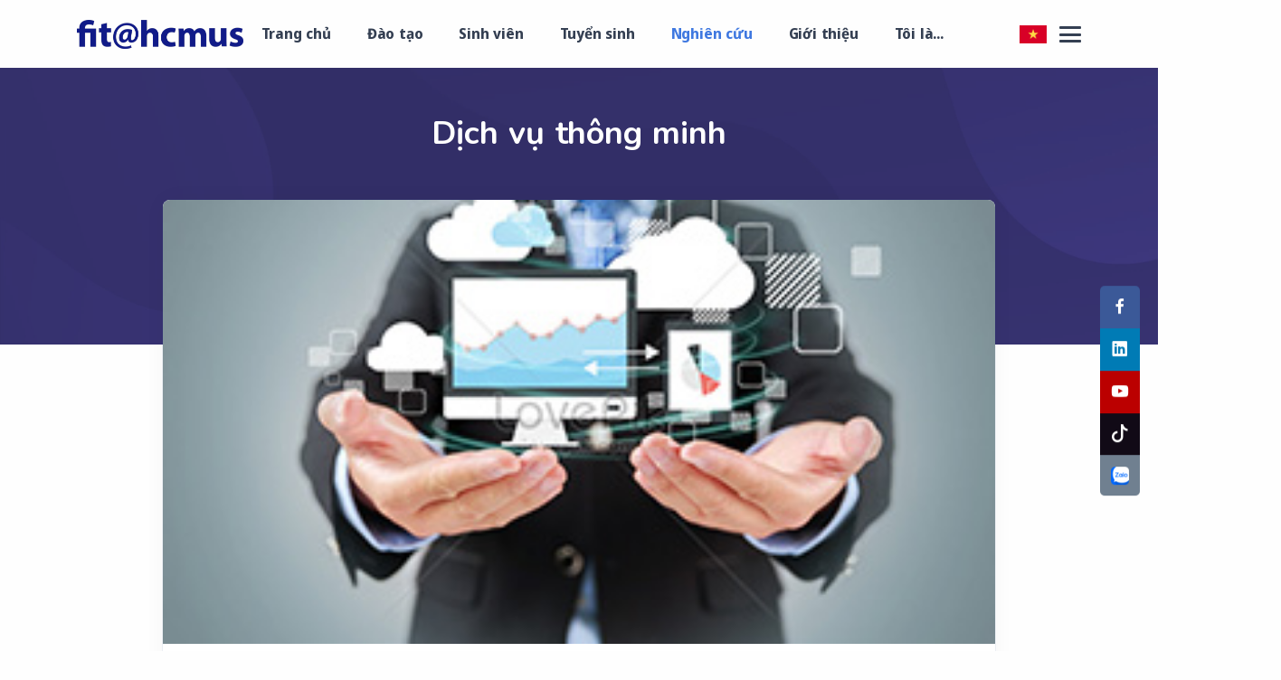

--- FILE ---
content_type: text/html; charset=utf-8
request_url: https://www.fit.hcmus.edu.vn/nghien-cuu/g/dich-vu-thong-minh
body_size: 11429
content:
<!DOCTYPE html>
<html >
<!--begin::Head-->
<head>
    <title>D&#x1ECB;ch v&#x1EE5; th&#xF4;ng minh - Khoa C&#xF4;ng Ngh&#x1EC7; Th&#xF4;ng Tin - Tr&#x1B0;&#x1EDD;ng &#x110;H KHTN, &#x110;HQG-HCM</title>
    <meta charset="utf-8" />
    <meta name="description" content="Khoa CNTN, Truong DH KHTN, DHQG-HCM" />
    <meta name="keywords" content="Khoa CNTT, Truong DH KHTN" />
    <meta name="viewport" content="width=device-width, initial-scale=1" />
    <meta property="og:locale" content="vi_VN" />
    <meta property="og:locale:alternate" content="en_US" />
    <meta property="og:type" content="article" />
    <meta property="og:title" content="Khoa C&#xF4;ng Ngh&#x1EC7; Th&#xF4;ng Tin - Tr&#x1B0;&#x1EDD;ng &#x110;H KHTN, &#x110;HQG-HCM" />
    <meta property="og:image" content="https://www.fit.hcmus.edu.vn/media/photos/fit-logo-truong.jpg" />
    <meta property="og:image:width" content="1200" />
    <meta property="og:image:heitht" content="800" />
    <link rel="shortcut icon" href="/favicon.png" />

    <!--begin::Fonts-->
        <link rel="stylesheet" href="https://fonts.googleapis.com/css?family=Inter:300,400,500,600,700" />
        <link rel="stylesheet" href="https://fonts.googleapis.com/css2?family=Lato:wght@300;400;700;900&amp;display=swap" />
        <link rel="stylesheet" href="https://fonts.googleapis.com/css2?family=Poppins:wght@300;400;500;600;700&amp;display=swap" />
        <link rel="stylesheet" href="https://fonts.googleapis.com/css2?family=Lora:ital,wght@1,400;1,500;1,600;1,700&amp;display=swap" />
    <!--end::Fonts-->

    <link rel="stylesheet" type="text/css" href="/assets/css/plugins.css" />
    <link rel="stylesheet" type="text/css" href="/assets/css/style.css" />
    <link rel="stylesheet" type="text/css" href="/lib/jquery-confirm/3.3.4/jquery-confirm.min.css" />
    <link rel="stylesheet" type="text/css" href="/css/site.css?v=8J2-Qu5ac9OOkqI70UYHJNdgjYjJL8Wn-PcRcTETCDI" />
    <link rel="stylesheet" type="text/css" href="/css/iconbar.css?v=joDUoaU1puNQM5k43tgQq3q8DuTA7GoMMtU7lnjBdk0" />
    <link rel="stylesheet" href="https://cdn.jsdelivr.net/npm/bootstrap-icons@1.10.5/font/bootstrap-icons.css">
    <link rel="stylesheet" href="https://cdn.jsdelivr.net/npm/select2@4.0.13/dist/css/select2.min.css" />
    <link rel="stylesheet" href="https://cdn.jsdelivr.net/npm/select2-bootstrap-5-theme@1.3.0/dist/select2-bootstrap-5-theme.min.css" />

    <!-- Google tag (gtag.js) -->
    <script async src="https://www.googletagmanager.com/gtag/js?id=G-V1TN16GB6T"></script>
    <script>
        window.dataLayer = window.dataLayer || [];
        function gtag() { dataLayer.push(arguments); }
        gtag('js', new Date());

        gtag('config', 'G-V1TN16GB6T');
    </script>

    
    


</head>
<!--end::Head-->
<!--begin::Body-->
<body id=sb_app_body>

    
<div class="content-wrapper">
    


<header class="wrapper bg-light">
    
<input type="hidden" id="hdnRootPath" value="/" />
<input type="hidden" id="hdnRouteUrl" value="/nghien-cuu%2Fg%2Fdich-vu-thong-minh" />

<nav class="navbar navbar-expand-lg center-nav caret-none navbar-light">
    <div class="container flex-lg-row flex-nowrap align-items-center">
        <div class="navbar-brand w-100">
            <a href="/">
                <img class="logo-dark" src="/assets/img/logos/fit-logo.png" alt="fit@hcmus" />
                <img class="logo-light" src="/assets/img/logos/fit-logo-white.png" alt="fit@hcmus" />
            </a>
        </div>
        <div class="navbar-collapse offcanvas offcanvas-nav offcanvas-start">
            <div class="offcanvas-header d-lg-none">
                <h3 class="text-logo text-white fs-30 mb-0">fit@hcmus</h3>
                <button type="button" class="btn-close btn-close-white" data-bs-dismiss="offcanvas" aria-label="Close"></button>
            </div>
            <div class="offcanvas-body ms-lg-auto d-flex flex-column h-100">
                <ul class="navbar-nav">
                        
<li class="nav-item dropdown">
        <a href="/" class="nav-link">Trang ch&#x1EE7;</a>
</li>

                        
<li class="nav-item dropdown">
      <a href="/dao-tao" class="nav-link" data-bs-toggle="dropdown">&#x110;&#xE0;o t&#x1EA1;o</a>
    <span class="a-dropdown-toggle d-sm-none" data-bs-toggle="dropdown"><i class="uil uil-angle-down"></i></span>
    <ul class="dropdown-menu">
        
<li class="dropdown dropdown-submenu dropend">
        <a href="/dai-hoc" class="dropdown-item">&#x110;&#x1EA1;i h&#x1ECD;c</a>
    <span class="a-dropdown-toggle d-sm-none" data-bs-toggle="dropdown"><i class="uil uil-angle-down"></i></span>
    <ul class="dropdown-menu">
        
<li class="nav-item">
        <a href="/dai-hoc/chuong-trinh-chuan" class="dropdown-item">Ch&#x1B0;&#x1A1;ng tr&#xEC;nh chu&#x1EA9;n</a>
</li>

        
<li class="nav-item">
        <a href="/dai-hoc/thong-tin-mon-hoc" class="dropdown-item">
          <i class="uil uil-arrow-right" style="color:"></i> Th&#xF4;ng tin m&#xF4;n h&#x1ECD;c
        </a>
</li>

        
<li class="nav-item">
        <a href="/dai-hoc/cu-nhan-tai-nang" class="dropdown-item">
          <i class="uil uil-arrow-right" style="color:"></i> C&#x1EED; nh&#xE2;n t&#xE0;i n&#x103;ng
        </a>
</li>

        
<li class="nav-item">
        <a href="/dai-hoc/tri-tue-nhan-tao" class="dropdown-item">
          <i class="uil uil-arrow-right" style="color:"></i> Tr&#xED; tu&#x1EC7; nh&#xE2;n t&#x1EA1;o
        </a>
</li>

        
<li class="nav-item">
        <a href="/dai-hoc/chuoi-mon-hoc" class="dropdown-item">
          <i class="uil uil-arrow-right" style="color:"></i> Chu&#x1ED7;i m&#xF4;n h&#x1ECD;c
        </a>
</li>

        
<li class="nav-item">
        <a href="/dai-hoc/chuong-trinh-tien-tien" class="dropdown-item">Ch&#x1B0;&#x1A1;ng tr&#xEC;nh ti&#xEA;n ti&#x1EBF;n</a>
</li>

        
<li class="nav-item">
        <a href="/dai-hoc/chat-luong-cao" class="dropdown-item">Ch&#x1EA5;t l&#x1B0;&#x1EE3;ng cao</a>
</li>

    </ul>
</li>

        
<li class="dropdown dropdown-submenu dropend">
      <a href="/sdh" class="dropdown-item" data-bs-toggle="dropdown">Sau &#x111;&#x1EA1;i h&#x1ECD;c</a>
    <span class="a-dropdown-toggle d-sm-none" data-bs-toggle="dropdown"><i class="uil uil-angle-down"></i></span>
    <ul class="dropdown-menu">
        
<li class="nav-item">
        <a href="/sau-dai-hoc" class="dropdown-item">Gi&#x1EDB;i thi&#x1EC7;u chung</a>
</li>

        
<li class="nav-item">
      <a href="/sau-dai-hoc/dao-tao" class="dropdown-item" data-bs-toggle="dropdown">Ch&#x1B0;&#x1A1;ng tr&#xEC;nh &#x111;&#xE0;o t&#x1EA1;o</a>
</li>

        
<li class="nav-item">
        <a href="/sau-dai-hoc/khoa-hoc-may-tinh" class="dropdown-item">
          <i class="uil uil-arrow-right" style="color:"></i> Khoa h&#x1ECD;c m&#xE1;y t&#xED;nh
        </a>
</li>

        
<li class="nav-item">
        <a href="/sau-dai-hoc/he-thong-thong-tin" class="dropdown-item">
          <i class="uil uil-arrow-right" style="color:"></i> H&#x1EC7; th&#x1ED1;ng th&#xF4;ng tin
        </a>
</li>

        
<li class="nav-item">
        <a href="/sau-dai-hoc/tri-tue-nhan-tao" class="dropdown-item">
          <i class="uil uil-arrow-right" style="color:"></i> Tr&#xED; tu&#x1EC7; nh&#xE2;n t&#x1EA1;o
        </a>
</li>

        
<li class="nav-item">
        <a href="/sau-dai-hoc/giang-vien" class="dropdown-item">&#x110;&#x1ED9;i ng&#x169; gi&#x1EA3;ng vi&#xEA;n</a>
</li>

        
<li class="nav-item">
        <a href="/sau-dai-hoc/thong-tin-mon-hoc" class="dropdown-item">Th&#xF4;ng tin m&#xF4;n h&#x1ECD;c</a>
</li>

        
<li class="nav-item">
      <a href="/sau-dai-hoc/thong-bao" class="dropdown-item" data-bs-toggle="dropdown">Th&#xF4;ng tin - Th&#xF4;ng b&#xE1;o</a>
</li>

        
<li class="nav-item">
        <a href="/sau-dai-hoc/thong-bao-chung" class="dropdown-item">
          <i class="uil uil-arrow-right" style="color:"></i> Th&#xF4;ng b&#xE1;o chung
        </a>
</li>

        
<li class="nav-item">
        <a href="/sau-dai-hoc/thong-tin-tuyen-sinh" class="dropdown-item">
          <i class="uil uil-arrow-right" style="color:"></i> Th&#xF4;ng tin tuy&#x1EC3;n sinh
        </a>
</li>

        
<li class="nav-item">
        <a href="/sau-dai-hoc/tin-tuc-su-kien" class="dropdown-item">
          <i class="uil uil-arrow-right" style="color:"></i> Tin t&#x1EE9;c - s&#x1EF1; ki&#x1EC7;n
        </a>
</li>

    </ul>
</li>

        
<li class="nav-item">
        <a href="/dao-tao/lien-thong-mon-hoc" class="dropdown-item">Li&#xEA;n th&#xF4;ng m&#xF4;n h&#x1ECD;c</a>
</li>

    </ul>
</li>

                        
<li class="nav-item dropdown">
      <a href="/sinh-vien" class="nav-link" data-bs-toggle="dropdown">Sinh vi&#xEA;n</a>
    <span class="a-dropdown-toggle d-sm-none" data-bs-toggle="dropdown"><i class="uil uil-angle-down"></i></span>
    <ul class="dropdown-menu">
        
<li class="nav-item">
        <a href="/sinh-vien/hoat-dong" class="dropdown-item">Ho&#x1EA1;t &#x111;&#x1ED9;ng sinh vi&#xEA;n</a>
</li>

        
<li class="nav-item">
        <a href="/sinh-vien/thanh-tich-sinh-vien" class="dropdown-item">Th&#xE0;nh t&#xED;ch sinh vi&#xEA;n</a>
</li>

        
<li class="nav-item">
        <a href="/sinh-vien/bang-vang-thanh-tich" class="dropdown-item">B&#x1EA3;ng v&#xE0;ng th&#xE0;nh t&#xED;ch</a>
</li>

        
<li class="nav-item">
        <a href="/sinh-vien/thong-tin-hoc-bong" class="dropdown-item">Th&#xF4;ng tin h&#x1ECD;c b&#x1ED5;ng</a>
</li>

    </ul>
</li>

                        
<li class="nav-item dropdown">
        <a href="/tuyen-sinh" class="nav-link">Tuy&#x1EC3;n sinh</a>
    <span class="a-dropdown-toggle d-sm-none" data-bs-toggle="dropdown"><i class="uil uil-angle-down"></i></span>
    <ul class="dropdown-menu">
        
<li class="nav-item">
        <a href="/tuyen-sinh/hoc-bong" class="dropdown-item">Th&#xF4;ng tin h&#x1ECD;c b&#x1ED5;ng</a>
</li>

        
<li class="nav-item">
        <a href="/tuyen-sinh/thong-bao" class="dropdown-item">Th&#xF4;ng b&#xE1;o tuy&#x1EC3;n sinh</a>
</li>

    </ul>
</li>

                        
<li class="nav-item dropdown">
      <a href="/nghien-cuu" class="nav-link active" data-bs-toggle="dropdown">Nghi&#xEA;n c&#x1EE9;u</a>
    <span class="a-dropdown-toggle d-sm-none" data-bs-toggle="dropdown"><i class="uil uil-angle-down"></i></span>
    <ul class="dropdown-menu">
        
<li class="nav-item">
        <a href="/nghien-cuu/tong-quan" class="dropdown-item">T&#x1ED5;ng quan</a>
</li>

        
<li class="dropdown dropdown-submenu dropend">
        <a href="/nghien-cuu/nhom-nghien-cuu" class="dropdown-item">Nh&#xF3;m nghi&#xEA;n c&#x1EE9;u</a>
    <span class="a-dropdown-toggle d-sm-none" data-bs-toggle="dropdown"><i class="uil uil-angle-down"></i></span>
    <ul class="dropdown-menu">
        
<li class="nav-item">
        <a href="/nghien-cuu/g/tri-tue-nhan-tao-va-khoa-hoc-du-lieu" class="dropdown-item">Tr&#xED; tu&#x1EC7; nh&#xE2;n t&#x1EA1;o &amp; Khoa h&#x1ECD;c d&#x1EEF; li&#x1EC7;u</a>
</li>

        
<li class="nav-item">
        <a href="/nghien-cuu/g/moi-truong-thong-minh-va-da-phuong-tien" class="dropdown-item">M&#xF4;i tr&#x1B0;&#x1EDD;ng th&#xF4;ng minh v&#xE0; &#x111;a ph&#x1B0;&#x1A1;ng ti&#x1EC7;n</a>
</li>

        
<li class="nav-item">
        <a href="/nghien-cuu/g/he-thong-tich-hop-va-thong-minh" class="dropdown-item">H&#x1EC7; th&#x1ED1;ng t&#xED;ch h&#x1EE3;p v&#xE0; th&#xF4;ng minh (INIS Group)</a>
</li>

        
<li class="nav-item">
        <a href="/nghien-cuu/g/xu-ly-ngon-ngu-tu-nhien" class="dropdown-item">X&#x1EED; l&#xFD; Ng&#xF4;n ng&#x1EEF; T&#x1EF1; nhi&#xEA;n</a>
</li>

        
<li class="nav-item">
        <a href="/nghien-cuu/g/xu-ly-tieng-noi" class="dropdown-item">X&#x1EED; l&#xFD; ti&#x1EBF;ng n&#xF3;i</a>
</li>

        
<li class="nav-item">
        <a href="/nghien-cuu/g/xu-ly-am-thanh" class="dropdown-item">X&#x1EED; l&#xFD; t&#xED;n hi&#x1EC7;u &#xE2;m thanh</a>
</li>

        
<li class="nav-item">
        <a href="/nghien-cuu/g/tim-kiem-thong-tin-va-khai-thac-van-ban" class="dropdown-item">T&#xEC;m ki&#x1EBF;m th&#xF4;ng tin v&#xE0; Khai th&#xE1;c v&#x103;n b&#x1EA3;n</a>
</li>

        
<li class="nav-item">
        <a href="/nghien-cuu/g/sinh-trac-hoc" class="dropdown-item">Sinh tr&#x1EAF;c h&#x1ECD;c</a>
</li>

        
<li class="nav-item">
        <a href="/nghien-cuu/g/khoa-hoc-du-lieu-thi-giac" class="dropdown-item">Khoa h&#x1ECD;c d&#x1EEF; li&#x1EC7;u th&#x1ECB; gi&#xE1;c</a>
</li>

        
<li class="nav-item">
        <a href="/nghien-cuu/g/mat-ma-phi-tap-trung" class="dropdown-item">M&#x1EAD;t m&#xE3; phi t&#x1EAD;p trung</a>
</li>

        
<li class="nav-item">
        <a href="/nghien-cuu/g/cong-nghe-phan-mem" class="dropdown-item">C&#xF4;ng ngh&#x1EC7; ph&#x1EA7;n m&#x1EC1;m</a>
</li>

        
<li class="nav-item">
        <a href="/nghien-cuu/g/dich-vu-thong-minh" class="dropdown-item">D&#x1ECB;ch v&#x1EE5; th&#xF4;ng minh</a>
</li>

        
<li class="nav-item">
        <a href="/nghien-cuu/g/tich-hop-da-phuong-tien" class="dropdown-item">T&#xED;ch H&#x1EE3;p &#x110;a Ph&#x1B0;&#x1A1;ng Ti&#x1EC7;n</a>
</li>

        
<li class="nav-item">
        <a href="/nghien-cuu/g/hoc-may-da-phuong-thuc" class="dropdown-item">H&#x1ECD;c m&#xE1;y &#x110;a ph&#x1B0;&#x1A1;ng th&#x1EE9;c</a>
</li>

        
<li class="nav-item">
        <a href="/nghien-cuu/g/tuong-tac-nguoi-may" class="dropdown-item">T&#x1B0;&#x1A1;ng t&#xE1;c ng&#x1B0;&#x1EDD;i-m&#xE1;y v&#xE0; Thi&#x1EBF;t k&#x1EBF; tr&#x1EA3;i nghi&#x1EC7;m ng&#x1B0;&#x1EDD;i d&#xF9;ng</a>
</li>

    </ul>
</li>

        
<li class="nav-item">
        <a href="/nghien-cuu/cong-trinh-khoa-hoc" class="dropdown-item">C&#xF4;ng tr&#xEC;nh NCKH</a>
</li>

        
<li class="nav-item">
        <a href="/nghien-cuu/cong-bo-khoa-hoc" class="dropdown-item">C&#xF4;ng b&#x1ED1; khoa h&#x1ECD;c</a>
</li>

        
<li class="nav-item">
        <a href="/nghien-cuu/hoi-nghi" class="dropdown-item">H&#x1ED9;i ngh&#x1ECB; khoa h&#x1ECD;c</a>
</li>

        
<li class="nav-item">
        <a href="/nghien-cuu/sinh-vien-nghien-cuu-khoa-hoc" class="dropdown-item">Sinh vi&#xEA;n NCKH</a>
</li>

        
<li class="nav-item">
        <a href="/nghien-cuu/clb-nckh" class="dropdown-item">C&#xE2;u l&#x1EA1;c b&#x1ED9; NCKH</a>
</li>

    </ul>
</li>

                        
<li class="nav-item dropdown">
      <a href="/gioi-thieu" class="nav-link" data-bs-toggle="dropdown">Gi&#x1EDB;i thi&#x1EC7;u</a>
    <span class="a-dropdown-toggle d-sm-none" data-bs-toggle="dropdown"><i class="uil uil-angle-down"></i></span>
    <ul class="dropdown-menu">
        
<li class="nav-item">
        <a href="/gioi-thieu-chung" class="dropdown-item">Gi&#x1EDB;i thi&#x1EC7;u chung</a>
</li>

        
<li class="nav-item">
        <a href="/gioi-thieu/bcn-khoa" class="dropdown-item">L&#xE3;nh &#x111;&#x1EA1;o Khoa</a>
</li>

        
<li class="nav-item">
        <a href="/gioi-thieu/thong-tin-doi-ngu" class="dropdown-item">Th&#xF4;ng tin &#x111;&#x1ED9;i ng&#x169;</a>
</li>

        
<li class="nav-item">
        <a href="/gioi-thieu/co-so-vat-chat" class="dropdown-item">C&#x1A1; s&#x1EDF; v&#x1EAD;t ch&#x1EA5;t</a>
</li>

        
<li class="nav-item">
        <a href="/gioi-thieu/hop-tac-doanh-nghiep" class="dropdown-item">H&#x1EE3;p t&#xE1;c doanh nghi&#x1EC7;p</a>
</li>

        
<li class="nav-item">
        <a href="/gioi-thieu/bo-phan-ho-tro" class="dropdown-item">C&#xE1;c b&#x1ED9; ph&#x1EAD;n h&#x1ED7; tr&#x1EE3;</a>
</li>

        
<li class="nav-item">
        <a href="https://link.hcmus.edu.vn/fit-services" class="dropdown-item">C&#xE1;c d&#x1ECB;ch v&#x1EE5; k&#x1EF9; thu&#x1EAD;t</a>
</li>

    </ul>
</li>

                        
<li class="nav-item dropdown">
      <a href="/toi-la" class="nav-link" data-bs-toggle="dropdown">T&#xF4;i l&#xE0;...</a>
    <span class="a-dropdown-toggle d-sm-none" data-bs-toggle="dropdown"><i class="uil uil-angle-down"></i></span>
    <ul class="dropdown-menu">
        
<li class="nav-item">
        <a href="https://www.fit.hcmus.edu.vn/vn/sms" class="dropdown-item">Sinh vi&#xEA;n</a>
</li>

        
<li class="nav-item">
        <a href="/tuyen-sinh" class="dropdown-item">H&#x1ECD;c sinh</a>
</li>

        
<li class="nav-item">
        <a href="https://www.fit.hcmus.edu.vn/vn/tms" class="dropdown-item">Gi&#x1EA3;ng vi&#xEA;n</a>
</li>

        
<li class="nav-item">
        <a href="https://www.fit.hcmus.edu.vn/vn/partners" class="dropdown-item">Doanh nghi&#x1EC7;p</a>
</li>

        
<li class="dropdown dropdown-submenu dropend">
      <a href="/cuu-sinh-vien" class="dropdown-item" data-bs-toggle="dropdown">C&#x1EF1;u sinh vi&#xEA;n</a>
    <span class="a-dropdown-toggle d-sm-none" data-bs-toggle="dropdown"><i class="uil uil-angle-down"></i></span>
    <ul class="dropdown-menu">
        
<li class="nav-item">
        <a href="/cuu-sinh-vien/tin-tuc" class="dropdown-item">Tin t&#x1EE9;c</a>
</li>

        
<li class="nav-item">
        <a href="/cuu-sinh-vien/quy-hoc-bong" class="dropdown-item">Qu&#x1EF9; h&#x1ECD;c b&#x1ED5;ng</a>
</li>

        
<li class="nav-item">
        <a href="/cuu-sinh-vien/quy-hoc-bong/manh-thuong-quan" class="dropdown-item">
          <i class="uil uil-arrow-right" style="color:"></i> M&#x1EA1;nh th&#x1B0;&#x1EDD;ng qu&#xE2;n
        </a>
</li>

        
<li class="nav-item">
        <a href="/cuu-sinh-vien/quy-hoc-bong/lich-su-hoat-dong" class="dropdown-item">
          <i class="uil uil-arrow-right" style="color:"></i> L&#x1ECB;ch s&#x1EED; ho&#x1EA1;t &#x111;&#x1ED9;ng
        </a>
</li>

        
<li class="nav-item">
        <a href="/cuu-sinh-vien/hinh-anh-hoat-dong" class="dropdown-item">H&#xEC;nh &#x1EA3;nh ho&#x1EA1;t &#x111;&#x1ED9;ng</a>
</li>

    </ul>
</li>

    </ul>
</li>

                </ul>
                <div class="offcanvas-footer d-lg-none">
                    <div>
                        <div class="widget mb-4">
    <h4 class="widget-title text-white mb-3">Xem th&#xEA;m</h4>
    <ul class="list-unstyled">
        <li><a href="/tin-tuc" class="nav-link">Tin t&#x1EE9;c</a></li>
        <li><a href="/su-kien" class="nav-link">S&#x1EF1; ki&#x1EC7;n</a></li>
        <li><a href="/lien-he" class="nav-link">Li&#xEA;n h&#x1EC7;</a></li>
        <li><a href="https://www.fit.hcmus.edu.vn/vn" class="nav-link">V&#x1EC1; site c&#x169;</a></li>
    </ul>
</div>

                        <div class="widget mb-4">
    <h4 class="widget-title text-white mb-3">Th&#xF4;ng tin li&#xEA;n h&#x1EC7;</h4>
    <p class="mb-0">
        <strong>V&#x103;n ph&#xF2;ng Khoa CNTT:</strong>
        <address>Ph&#xF2;ng I53, T&#xF2;a nh&#xE0; I, 227 &#x111;&#x1B0;&#x1EDD;ng Nguy&#x1EC5;n V&#x103;n C&#x1EEB;, Ph&#x1B0;&#x1EDD;ng Ch&#x1EE3; Qu&#xE1;n, Th&#xE0;nh ph&#x1ED1; H&#x1ED3; Ch&#xED; Minh</address>
        <address>Ph&#xF2;ng 8.2, Nh&#xE0; &#x111;i&#x1EC1;u h&#xE0;nh, Khu &#x111;&#xF4; th&#x1ECB; &#x110;&#x1EA1;i h&#x1ECD;c Qu&#x1ED1;c gia, Ph&#x1B0;&#x1EDD;ng &#x110;&#xF4;ng H&#xF2;a, Th&#xE0;nh ph&#x1ED1; H&#x1ED3; Ch&#xED; Minh</address>
    </p>
    <p class="mb-0">Email: <a href="mailto:info@fit.hcmus.edu.vn">info@fit.hcmus.edu.vn</a></p>
    <p class="mb-0">S&#x110;T: (028) 6288 4499 (EXT: 4000)</p>
    <p class="mb-0">Tuy&#x1EC3;n sinh: 093 773 4004</p>
    <p class="mb-0">
        T&#x1B0; v&#x1EA5;n tuy&#x1EC3;n sinh:<br />
        <a href="https://www.facebook.com/fit.tuvantuyensinh" target="_blank" style="color: skyblue;">https://www.facebook.com/fit.tuvantuyensinh</a>
    </p>
</div>
                        <div class="widget mb-4">
    <h4 class="widget-title text-white mb-3">Follow Us</h4>
    <nav class="nav social social-white">
        <a href="https://www.facebook.com/fit.hcmus" target="_blank" rel="noreferrer">
            <i class="uil uil-facebook-f"></i>
        </a>
        <a href="https://www.linkedin.com/company/89619449" class="d-mobi-none" target="_blank">
            <i class="uil uil-linkedin"></i>
        </a>
        <a href="https://www.youtube.com/c/FITHCMUSOfficial" target="_blank" rel="noreferrer">
            <i class="uil uil-youtube"></i>
        </a>
        <a href="https://www.tiktok.com/@fit.hcmus" class="d-mobi-none" target="_blank">
            <i class="bi bi-tiktok"></i>
        </a>
        <a href="https://zalo.me/3302155786772370360" class="d-mobi-none" target="_blank">
            <img src="/assets/img/logos/zalo.png" style="width: 24px;" />
        </a>
    </nav>
</div>
                    </div>
                </div>
            </div>
        </div>
        <div class="navbar-other w-100 d-flex ms-auto">
            <ul class="navbar-nav flex-row align-items-center ms-auto">
                <li class="nav-item">
                    <div class="dropdown">
    <button name="btnLanguages" class="btn btn-link border-0 p-0" type="button" data-bs-toggle="dropdown" aria-expanded="false">
        <img src="/assets/img/icons/flags/vi.png?v=1768932735" alt="" style="height: 1rem;" />
    </button>
    <ul class="dropdown-menu mt-3" aria-labelledby="btnLanguages" style="min-width: 100px; position: absolute; top: 20px; left: -100px;">
        <li>
            <button class="dropdown-item" type="button" onclick="javascript:changeLang('en')">
                <img src="/assets/img/icons/flags/en.png?v=1768932735" alt="" style="height: .8rem;" /> English
            </button>
        </li>
        <li>
            <button class="dropdown-item" type="button" onclick="javascript:changeLang('vi')">
                <img src="/assets/img/icons/flags/vi.png?v=1768932735" alt="" style="height: .8rem;" /> Tiếng Việt
            </button>
        </li>
    </ul>
</div>
                </li>
                <li class="nav-item d-none d-lg-block ms-2">
                    <button class="hamburger" data-bs-toggle="offcanvas" data-bs-target="#offcanvas-info"><span style="margin-bottom: .2rem;"></span></button>
                </li>
                <li class="d-lg-none my-4 ms-1">
                    <button class="hamburger offcanvas-nav-btn"><span></span></button>
                </li>
            </ul>
        </div>
    </div>
</nav>

    <div class="offcanvas offcanvas-end text-inverse" id="offcanvas-info" data-bs-scroll="true">
    <div class="offcanvas-header">
        <h3 class="text-white fs-36 mb-0" style="font-family: 'Lato'; font-weight: 900">fit@hcmus</h3>
        <button type="button" class="btn-close btn-close-white" data-bs-dismiss="offcanvas" aria-label="Close"></button>
    </div>
    <div class="offcanvas-body pb-6">
        <div class="widget mb-4">
    <h4 class="widget-title text-white mb-3">Xem th&#xEA;m</h4>
    <ul class="list-unstyled">
        <li><a href="/tin-tuc" class="nav-link">Tin t&#x1EE9;c</a></li>
        <li><a href="/su-kien" class="nav-link">S&#x1EF1; ki&#x1EC7;n</a></li>
        <li><a href="/lien-he" class="nav-link">Li&#xEA;n h&#x1EC7;</a></li>
        <li><a href="https://www.fit.hcmus.edu.vn/vn" class="nav-link">V&#x1EC1; site c&#x169;</a></li>
    </ul>
</div>

        <div class="widget mb-4">
    <h4 class="widget-title text-white mb-3">Follow Us</h4>
    <nav class="nav social social-white">
        <a href="https://www.facebook.com/fit.hcmus" target="_blank" rel="noreferrer">
            <i class="uil uil-facebook-f"></i>
        </a>
        <a href="https://www.linkedin.com/company/89619449" class="d-mobi-none" target="_blank">
            <i class="uil uil-linkedin"></i>
        </a>
        <a href="https://www.youtube.com/c/FITHCMUSOfficial" target="_blank" rel="noreferrer">
            <i class="uil uil-youtube"></i>
        </a>
        <a href="https://www.tiktok.com/@fit.hcmus" class="d-mobi-none" target="_blank">
            <i class="bi bi-tiktok"></i>
        </a>
        <a href="https://zalo.me/3302155786772370360" class="d-mobi-none" target="_blank">
            <img src="/assets/img/logos/zalo.png" style="width: 24px;" />
        </a>
    </nav>
</div>
    </div>
</div>
</header>
<input type="hidden" value="/nghien-cuu%2Fg%2Fdich-vu-thong-minh" />

<section class="wrapper image-wrapper bg-image bg-overlay" data-image-src="/assets/img/photos/bg2.jpg">
    <div class="container pt-8 pt-md-10 pb-18 pb-md-20 text-center">
        <div class="row">
            <div class="col-md-10 col-xl-8 mx-auto">
                <div class="post-header">
                    <h1 class="display-4 text-white post-title">Dịch vụ thông minh</h1>
                </div>
            </div>
        </div>
    </div>
</section>
<section class="wrapper bg-light">
    <div class="container pb-4">
        <div class="row">
            <div class="col-xl-10 mx-auto">
                <div class="blog single mt-n17 mt-lg-n18">
                    <div class="card">
        <figure class="card-img-top">
        <img src="/media/research/12-dich-vu-thong-minh.jpg" alt="">
    </figure>

    <div class="card-body px-4 px-md-6 py-4">
        <article class="post-content article-text-align mb-5">
            <p>Cuộc cách mạng công nghiệp lần thứ tư thay đổi cơ bản cách thức kinh doanh của doanh nghiệp. Họ cần đổi mới để tạo ra lợi thế cạnh tranh độc đáo và chuyên biệt. Các dịch vụ thông minh có khả năng tự phát hiện và tự thích ứng với nhu cầu của người dùng mà không cần biết các yêu cầu một cách rõ ràng. Việc áp dụng các dịch vụ thông minh trong các doanh nghiệp ngày nay cho phép họ đẩy nhanh quá trình chuyển đổi kỹ thuật số. Điều này tạo ra một mảng thông tin khổng lồ của người dùng cũng như thúc đẩy sự cạnh tranh giữa các tổ chức trở nên sâu sắc hơn. Nhiều doanh nghiệp đã chọn chiến lược hướng đến người dùng bằng cách xây dựng mối quan hệ với người dùng để hỗ trợ họ theo từng cá nhân. Rất nhiều dữ liệu người dùng được thu thập và lưu trữ để phục vụ mục đích này. Trí tuệ nhân tạo (Artificial Intelligent) và phân tích dữ liệu (Data analytics) trở thành xu hướng chủ đạo trong việc hỗ trợ các doanh nghiệp hiểu người dùng, nắm bắt và quản lý kiến thức về người dùng tốt hơn. Điều này cho phép các hệ thống cung cấp các dịch vụ thông minh hơn, có thể thích ứng và phù hợp với từng cá nhân dựa trên kiến thức và ngữ cảnh của người dùng.</p>

<h4>Chủ đề nghiên cứu</h4>
<ul>
  <li>Smart services for Business (business analytics, business intelligent, marketing intelligence, market intelligence, customer intelligence, content intelligence)</li>
  <li>Smart services for Education</li>
  <li>Context-aware system, personalization</li>
  <li>Adaptive information system</li>
  <li>Sematic web, knowledge management, user context in knowledge-intensive smart services.</li>
  <li>Enabling smart services with knowledge management.</li>
  <li>Internet of things, Mobile Database, Location based Services, Artificial Intelligent based on Modern Information Systems.</li>
</ul>

<h4>Nhân lực</h4>
<ul>
  <li>TS. Phạm Nguyễn Cương</li>
  <li>TS. Nguyễn Trần Minh Thư</li>
  <li>PGS.TS. Lê Nguyễn Hoài Nam</li>
  <li>TS. Vũ Thị Mỹ Hằng</li>
  <li>TS. Hồ Lê Kim Nhung</li>
  <li>ThS. Tiết Gia Hồng</li>
  <li>ThS. Phạm Minh Tú</li>
  <li>ThS. Hồ Thị Hoàng Vy</li>
</ul>

<h4>Các hoạt động hợp tác có thể thực hiện</h4>
<ul>
  <li>GS.TS. Lê Đình Thắng, Université du Québec à Trois-Rivières Québec, Canada.</li>
  <li>TS. Phạm Thị Thanh Thoa, Dublin Institute of Technology-DIT, Ireland.</li>
</ul>

<h4>Các links về demo, website, video</h4>
<ul>
  <li>Link sản phẩm: ITCareerbot: <a href="https://bit.ly/it-career-bot" target="_blank">https://bit.ly/it-career-bot</a>, hệ thống tư vấn khóa học: <a href="https://github.com/ptxhien/Master" target="_blank">https://github.com/ptxhien/Master</a>, customer journey master CJMA: <a href="https://github.com/cnam0203/CJX" target="_blank">https://github.com/cnam0203/CJX</a></li>
  <li>Link demo: Adobot (<a href="https://bit.ly/2BW0LDT" target="_blank">https://bit.ly/2BW0LDT</a>). 
    <br>Hệ thống tư vấn khóa học (<a href="https://services.fit.hcmus.edu.vn:250/" target="_blank">https://services.fit.hcmus.edu.vn:250/</a>)</li>
  <li>Liên hệ: <a href="mailto:pncuong@fit.hcmus.edu.vn">pncuong@fit.hcmus.edu.vn</a></li>
</ul>

<h4>Tư vấn lộ trình học, khóa học MOOC theo nghề nghiệp</h4>
<ul>
  <li>Hệ thống tư vấn lộ trình học tập, cung cấp thông tin khóa học MOOC theo mục tiêu nghề nghiệp trong lĩnh vực IT</li>
  <li>Website: <a href="https://learnway.me/" target="_blank">https://learnway.me/</a></li>
  <li>Liên hệ: <a href="mailto:ntmthu@fit.hcmus.edu.vn">ntmthu@fit.hcmus.edu.vn</a></li>
</ul>

<h4>Một số công bố khoa học</h4>
<ul>
  <li>Thi My Hang Vu, Thanh Thoa Pham Thi, Thang Le Dinh (2023). <em>Towards a Rule Modeling Framework for Context-aware Smart Service Systems</em>. ITM Web of Conferences , 04005. https://doi.org/10.1051/itmconf/20235104005.</li>
  <li>Thi My Hang Vu, Thang Le Dinh, Nguyen Anh Khoa Dam, Cuong Pham-Nguyen (2023). <em>Context-aware Knowledge-based Systems: A Literature Review</em>. Proceedings of the 56th Hawaii International Conference on System Sciences HICSS 2023.</li>
  <li>Nguyen Duy Cuong, Dinh Nguyen Hanh Dung, Pham-Nguyen Cuong, Le Dinh Thang, Le Nguyen Hoai Nam (2022). <em>ITCareerBot: A Personalized Career Counselling Chatbot. Recent Challenges in Intelligent Information and Database Systems</em>. ACIIDS 2022. Communications in Computer and Information Science, vol 1716.</li>
  <li>Thang Le Dinh, Nguyen Anh Khoa Dam, Chan Nam Nguyen, Thi My Hang Vu, and Pham-Nguyen Cuong (2022). <em>From Customer Data to Smart Customer Data: The Smart Data Transformation Process</em>. International Conference on Exploring Service Science (IMT Web conference 2022- IESS 2.2)</li>
  <li>Nam Nguyen Chan, Duc Loc Nguyen Vo, Cuong Pham-Nguyen, Thang Le Dinh, Nguyen Anh Khoa Dam, Thanh Thoa Pham Thi, My Hang Vu Thi. <em>Design and deployment of a customer journey management system: the CJMA approach</em>. MaDaIN 2021: The 2nd International Conference on Recent Advances in Machine Learning, Data Science, Intelligent Systems &amp; Networking. December 15-15, 2021. Da Nang, Vietnam.</li>
  <li>Thang Le Dinh, Thoa Pham Thi, Cuong Pham-Nguyen, Nam Le Nguyen Hoai. <em>A Knowledge-based Model for Context-Aware Smart Service Systems. Journal of Information and Telecommunication (JIT) (2021)</em>. Taylor &amp; Francis. https://doi.org/10.1080/24751839.2021.1962105</li>
  <li>Pham Quynh Thi, Ho Thi Diep, Nguyen Dinh Thao, Cuong Pham-Nguyen, Thang Le Dinh, Le Nguyen Hoai Nam. <em>Towards An Ontology-Based Knowledge Base for Job Postings. 2020 7th NAFOSTED Conference on Information and Computer Science (NICS)</em>. VNUHCM-University of Science, Vietnam. November 26-27. 2020.</li>
  <li>Thang Le Dinh, Thanh Thoa Pham Thi, Cuong Pham-Nguyen, Nguyen Hoai Nam Le. <em>Towards A Context-Aware Knowledge Model for Smart Service Systems. 2020 12th International Conference on Computational Collective Intelligence (ICCCI)</em>. 30 November - 3 December 2020. Da Nang, Vietnam. Lecture Notes in Computer Science, vol 12496. Springer, Cham.</li>
  <li>Tran Hien Luong, Tran Thi Ly Ly, Pham-Nguyen Cuong, Le Dinh Thang, Tiet Gia Hong and Le Nguyen Hoai Nam (2020), <em>Towards Chatbot-based Interactive What- and How-Question Answering Systems: the Adobot Approach</em>. 2020 RIVF International Conference on Computing and Communication Technologies (RIVF), 2020, pp. 1-3, doi: 10.1109/RIVF48685.2020.9140742.</li>
  <li>Ho Thao Hien, Pham-Nguyen Cuong, Le Nguyen Hoai Nam, Ho Le Thi Kim Nhung and Le Dinh Thang, (2018). <em>Intelligent Assistants in Higher-Education Environments: The FIT-EBot, a Chatbot for Administrative and Learning Support</em>. In SoICT’ 18: Ninth International Symposium on Information and Communication Technology, December 6–7, 2018, Da Nang City, Viet Nam.</li>
  <li>Thu Tran Minh Nguyen, Ngoc Vu, and Binh Ly (2022), <em>An approach to constructing a graph data repository for course recommendation based on IT career goals in the context of big data</em>, 2022 IEEE International Conference on Big Data (IEEE BigData 2022), December 17-20, 2022 Osaka, Japan. IEEE Catalog Number: CFP22BGD-ART, ISBN: 978-1-6654-8045-1, pp. 301-308. DOI: 10.1109/BigData55660.2022.10020436</li>
  <li>Thu Tran Minh Nguyen, Thinh Pham Quoc Tran (2021), <em>A knowledge graph embedding based approach for learning path recommendation for career goals</em>. The 13th International Conference on Computational Collective Intelligence (ICCCI 2021), 29 September – 1 October 2021, Rhodes, Greece. Lecture Notes in Computer Science, vol 12876. Springer, Cham. Print ISBN: 978-3-030-88080-4, Online ISBN: 978-3-030-88081-1, DOI: https://doi.org/10.1007/978-3-030-88081-1_6</li>
  <li>Le Nguyen Hoai Nam (2021). <em>Latent factor recommendation models for integrating explicit and implicit preferences in a multi-step decision-making process</em>. Expert Systems with Applications, 174.</li>
  <li>Le Nguyen Hoai Nam (2021). <em>Towards comprehensive profile aggregation methods for group recommendation based on the latent factor model</em>. Expert Systems with Applications, 185.</li>
  <li>Le Nguyen Hoai Nam (2022). <em>Profile aggregation-based group recommender systems: Moving from item preference profiles to deep profiles</em>. IEEE Access. 10.</li>
  <li>Le Nguyen Hoai Nam (2022). <em>Incorporating textual reviews in the learning of latent factors for recommender systems</em>. Electronic Commerce Research and Applications, 52.</li>
  <li>Le Nguyen Hoai Nam (2022). <em>Towards comprehensive approaches for the rating prediction phase in memory-based collaborative filtering recommender systems</em>. Information Sciences, 589.</li>
  <li>Le Nguyen Hoai Nam, Ho Bao Quoc (2017). <em>The hybrid filter feature selection methods for improving high-dimensional text categorization.</em> International Journal of Uncertainty, Fuzziness and Knowledge-Based Systems, 25(02), 235-265.</li>
  <li>Ho Le Thi Kim Nhung, Vo Van Hai, and Roman Jasek, <em>“Towards a Correction Factors-based Software Productivity using Ensemble approach for Early Software Development Effort Estimation,”</em> Computer Science Online Conference, Advances in Intelligent Systems and Computing, 2022.</li>
  <li>Ho Le Thi Kim Nhung, Vo Van Hai, Radek Silhavy, and Zdenka Prokopova, Petr Silhavy, <em>"Parametric Software Effort Estimation Based On Optimizing Correction Factors and Multiple Linear Regression"</em>, IEEE Access, vol. 10, 2021.</li>
</ul>
        </article>
        

    </div>
</div>
                </div>
            </div>
        </div>
    </div>
</section>

<input type="hidden" id="hdnLang" value="vi" />
<input type="hidden" id="hdnPath" value="/research/g/smart-service" />
<input type="hidden" id="hdnRoot" value="" />

<input name="__RequestVerificationToken" type="hidden" value="CfDJ8LNqgdfQ3FBOtY7tUB-3Zw4xFzo8H772Rd9WTPibKi_oYQc2unlfFJgkMcTmfT4SibWXCY5WO-KJ3HSC_gW9pR52oECY_YxZYlXgsK7MqQiNk_rs8Qtnw0nCX-mdcD-9j8Dk9Vhu1d8M_lNMOZoryy8" />



</div>


<footer class="bg-dark text-inverse mt-4 fs-14">
    <div class="container py-10 py-md-12">
        <div class="row gy-6 gy-lg-0">
            <div class="col-lg-4">
                <div class="widget">
                    <h3 class="text-white fs-36 mb-0" style="font-family: 'Lato'; font-weight: 900">
                        fit@hcmus
                    </h3>
                    <p class="mb-4">
                        &copy; 2026 Khoa CNTT, Tr&#x1B0;&#x1EDD;ng &#x110;H KHTN, &#x110;HQG-HCM
                        <br class="d-none d-lg-block" />
                    </p>
                    <div class="widget mb-4">
    <h4 class="widget-title text-white mb-3">Follow Us</h4>
    <nav class="nav social social-white">
        <a href="https://www.facebook.com/fit.hcmus" target="_blank" rel="noreferrer">
            <i class="uil uil-facebook-f"></i>
        </a>
        <a href="https://www.linkedin.com/company/89619449" class="d-mobi-none" target="_blank">
            <i class="uil uil-linkedin"></i>
        </a>
        <a href="https://www.youtube.com/c/FITHCMUSOfficial" target="_blank" rel="noreferrer">
            <i class="uil uil-youtube"></i>
        </a>
        <a href="https://www.tiktok.com/@fit.hcmus" class="d-mobi-none" target="_blank">
            <i class="bi bi-tiktok"></i>
        </a>
        <a href="https://zalo.me/3302155786772370360" class="d-mobi-none" target="_blank">
            <img src="/assets/img/logos/zalo.png" style="width: 24px;" />
        </a>
    </nav>
</div>
                </div>
            </div>
            <div class="col-lg-4">
                <div class="widget">
                    <div class="widget mb-4">
    <h4 class="widget-title text-white mb-3">Th&#xF4;ng tin li&#xEA;n h&#x1EC7;</h4>
    <p class="mb-0">
        <strong>V&#x103;n ph&#xF2;ng Khoa CNTT:</strong>
        <address>Ph&#xF2;ng I53, T&#xF2;a nh&#xE0; I, 227 &#x111;&#x1B0;&#x1EDD;ng Nguy&#x1EC5;n V&#x103;n C&#x1EEB;, Ph&#x1B0;&#x1EDD;ng Ch&#x1EE3; Qu&#xE1;n, Th&#xE0;nh ph&#x1ED1; H&#x1ED3; Ch&#xED; Minh</address>
        <address>Ph&#xF2;ng 8.2, Nh&#xE0; &#x111;i&#x1EC1;u h&#xE0;nh, Khu &#x111;&#xF4; th&#x1ECB; &#x110;&#x1EA1;i h&#x1ECD;c Qu&#x1ED1;c gia, Ph&#x1B0;&#x1EDD;ng &#x110;&#xF4;ng H&#xF2;a, Th&#xE0;nh ph&#x1ED1; H&#x1ED3; Ch&#xED; Minh</address>
    </p>
    <p class="mb-0">Email: <a href="mailto:info@fit.hcmus.edu.vn">info@fit.hcmus.edu.vn</a></p>
    <p class="mb-0">S&#x110;T: (028) 6288 4499 (EXT: 4000)</p>
    <p class="mb-0">Tuy&#x1EC3;n sinh: 093 773 4004</p>
    <p class="mb-0">
        T&#x1B0; v&#x1EA5;n tuy&#x1EC3;n sinh:<br />
        <a href="https://www.facebook.com/fit.tuvantuyensinh" target="_blank" style="color: skyblue;">https://www.facebook.com/fit.tuvantuyensinh</a>
    </p>
</div>
                </div>
            </div>
            <div class="col-lg-4">
                <div class="widget">
                    <h4 class="widget-title text-white mb-3">Li&#xEA;n k&#x1EBF;t</h4>
                    <ul class="list-unstyled mb-0">
                            <li><a href='https://courses.fit.hcmus.edu.vn/' target='_blank' rel="noreferrer">Moodle ch&#x1B0;&#x1A1;ng tr&#xEC;nh chu&#x1EA9;n</a></li>
                            <li><a href='https://courses.ctda.hcmus.edu.vn/' target='_blank' rel="noreferrer">Moodle ch&#x1B0;&#x1A1;ng tr&#xEC;nh &#x111;&#x1EC1; &#xE1;n</a></li>
                            <li><a href='https://cs.hcmus.edu.vn/helpdesk' target='_blank' rel="noreferrer">H&#x1ED7; tr&#x1EE3; k&#x1EF9; thu&#x1EAD;t Helpdesk</a></li>
                            <li><a href='https://teaching.fit.hcmus.edu.vn/' target='_blank' rel="noreferrer">Gi&#x1EA3;ng d&#x1EA1;y t&#x1EA1;i FIT-HCMUS</a></li>
                    </ul>
                </div>
            </div>
        </div>
    </div>
</footer>
<div class="progress-wrap">
    <svg class="progress-circle svg-content" width="100%" height="100%" viewBox="-1 -1 102 102">
        <path d="M50,1 a49,49 0 0,1 0,98 a49,49 0 0,1 0,-98" />
    </svg>
</div>





<div class="icon-bar d-none d-lg-block">
    <a href="https://www.facebook.com/fit.hcmus" class="facebook" target="_blank"><i class="uil uil-facebook-f"></i></a>
    <a href="https://www.linkedin.com/company/89619449" class="linkedin" target="_blank"><i class="uil uil-linkedin"></i></a>
    <a href="https://www.youtube.com/c/FITHCMUSOfficial" class="youtube" target="_blank"><i class="uil uil-youtube"></i></a>
    <a href="https://www.tiktok.com/@fit.hcmus" class="tiktok" target="_blank"><i class="bi bi-tiktok"></i></a>
    <a href="https://zalo.me/3302155786772370360" class="zalo" target="_blank"><img src="/assets/img/logos/zalo-arc.webp" /></a>
</div>

<script src="/assets/js/plugins.js"></script>
<script src="/assets/js/theme.js"></script>
<script src="/lib/jquery/3.6.1/jquery.min.js"></script>
<script src="/lib/js-cookie/3.0.5/js.cookie.min.js"></script>
<script src="/lib/jquery-confirm/3.3.4/jquery-confirm.min.js"></script>
<script src="/lib/knockout/3.5.1/knockout.js"></script>
<script src="https://cdn.jsdelivr.net/npm/select2@4.0.13/dist/js/select2.full.min.js"></script>

<script src="/js/shared.js?v=3ke52_-GmyW2BoS6E1XsBPA4KT81Vr3ZUHkJivEvCXM"></script>
<script src="/js/site.js?v=3-2xvLqmnblNswsn7Gj1_xedPsPvyn3rDbUKK4AN_pQ"></script>

    
    


</body>
<!--end::Body-->

</html>


--- FILE ---
content_type: text/css
request_url: https://www.fit.hcmus.edu.vn/css/site.css?v=8J2-Qu5ac9OOkqI70UYHJNdgjYjJL8Wn-PcRcTETCDI
body_size: 4662
content:
@import url('https://fonts.googleapis.com/css2?family=Roboto:wght@400;500;700&display=swap');
@import url('https://fonts.googleapis.com/css2?family=Noto+Sans:wght@400;500;600;700&display=swap');
@import url('https://fonts.googleapis.com/css2?family=Noto+Sans+Display:wght@400;500;600;700&display=swap');
@import url('https://fonts.googleapis.com/css2?family=Nunito:wght@300;400;500;600;700&display=swap');
@import url('https://fonts.googleapis.com/css2?family=Nunito+Sans:wght@400;500;600;700&display=swap');
@import url('https://fonts.googleapis.com/css2?family=Merriweather+Sans:wght@400;500;700&display=swap');
@import url('https://fonts.googleapis.com/css2?family=Hind+Siliguri&display=swap');

:root {
  --bs-font-sans-serif: "Nunito", "Noto Sans", sans-serif;
  --bs-body-font-size: 0.8rem;
  --bs-body-font-weight: 400;
  --bs-body-color: #000000;
}

.hide {
  display: none;
}

.box-title {
  background-color: whitesmoke;
}

.card-header {
  background-color: whitesmoke;
}

.logo-dark, .logo-light {
  height: 32px;
}

.navbar.navbar-light .logo-light {
  display: none;
}

li.num-bold::marker {
  font-weight: bold;
}

li.marker-bold::marker {
  font-weight: bold;
}

li.post-label::before {
    content: none;
}

ol.marker-bold >li::marker {
  font-weight: bold;
}

/**Custom class*/
.unordered-list li {
  position: relative;
  padding-left: 1rem !important;
}

ul.dashed {
  margin: 0;
  list-style-type: none;
}

ul.dashed > li {
  text-indent: -5px;
}

ul.dashed > li:before {
  content: "-";
  text-indent: -5px;
  padding-right: .3rem;
}

.table-bordered, .table-primary {
  border-color: #9499a3;
}

/**No style list*/
ul.no-style-list {
  margin: 0;
  padding-left: inherit;
  list-style-type: none;
}

/* Sticky Footer */
div #__next {
  height: 100%;
  display: flex;
  flex-direction: column;
}

div#__next .content-wrapper {
  flex: 1 0 auto;
}

div#__next footer {
  flex-shrink: 0;
}

.navbar-nav a {
  font-family: 'Noto Sans Display', 'Lora', sans-serif;
}

.text-logo {
  font-family: Lato;
  font-weight: 900;
}

.text-justify {
  text-align: justify;
}

.table th {
  text-align: center;
}

.post-title {
  font-family: 'Nunito', 'Noto Sans', 'Lora', sans-serif;
}

.post-content p {
  margin-bottom: .5rem;
}

/* Hide element in footer */
footer .d-footer-none {
  display: none;
}

.iam-wrapper .card-body {
  padding: 0.5rem;
}

.home-news-figure {
  overflow-y: hidden;
}

.circle-button {
  top: 50%;
  left: 50%;
  transform: translate(-50%, -50%);
  width: 170px !important;
  height: 170px !important;
}

hr.hr-blurry {
  background-color: transparent;
  background-image: linear-gradient(90deg,transparent,#666,transparent);
  height: 2px;
  opacity: 0.25;
  margin: 2rem 0;
}

.wrapper-border-top {
  border-top: 1px solid rgba(164, 174, 198, 0.2);
}

.clickable {
  cursor: pointer;
}

.clickable:hover {
  color: #54a8c7;
}

.p-md-2 > p {
  margin-bottom: .5rem;
}

/**MOBILE FIRST*/
/**Set column for staff list*/
.staff-list {
  column-count: 1;
}

.article-text-align {
  text-align: left;
}

.offcanvas-body {
  overflow-x: auto;
}

.nav-item .d-mobi-none {
  display: none !important;
}

footer {
  text-align: center;
}

footer nav {
  justify-content: center;
}

.sm-text-center {
  text-align: center;
}

@media only screen and (max-width: 600px) {
  /**Navbar custom*/
  .dropdown-item {
    width: 90% !important;
  }

  .offcanvas.offcanvas-start {
    width: 100% !important;
  }

  .a-dropdown-toggle {
    position: absolute;
    margin-right: 0;
    right: -0.25rem;
    top: 0.35rem;
    font-size: 1rem;
    font-weight: bold;
    cursor: pointer;
    color: white;
    z-index: 999;
  }

  .d-mobile {
    display: block !important;
  }
}

@media only screen and (min-width: 600px) and (max-width: 900px) {
  .d-tablet {
    display: block !important;
  }
}

@media only screen and (min-width: 900px) {
  .d-desktop {
    display: block !important;
  }
}

@media only screen and (min-width: 600px) {
  .article-text-align {
    text-align: justify;
  }

  .offcanvas-body {
    overflow-x: unset;
  }

  footer {
    text-align: start;
  }

  footer nav {
    justify-content: start;
  }
}

@media only screen and (min-width: 768px) {
  /**Set column for staff list*/
  .staff-list {
    column-count: 2;
  }
}

@media only screen and (min-width: 1200px) {
  /**Set column for staff list*/
  .staff-list {
    column-count: 3;
  }
}


--- FILE ---
content_type: text/css
request_url: https://www.fit.hcmus.edu.vn/css/iconbar.css?v=joDUoaU1puNQM5k43tgQq3q8DuTA7GoMMtU7lnjBdk0
body_size: 983
content:
.icon-bar {
  position: fixed;
  top: 60%;
  right: 20px;
  transform: translateY(-50%);
  line-height: 20px;
  z-index: 999;
}

.icon-bar a {
  display: block;
  text-align: center;
  padding: 12px;
  transition: all 0.3s ease;
  color: white;
  font-size: 20px;
}

.icon-bar a:hover {
  background-color: #000;
}

.icon-bar .facebook {
  background: #3B5998;
  color: white;
}

.icon-bar .twitter {
  background: #55ACEE;
  color: white;
}

.icon-bar .tiktok {
  background: #110a16;
  color: white;
}

.icon-bar .google {
  background: #dd4b39;
  color: white;
}

.icon-bar .linkedin {
  background: #007bb5;
  color: white;
}

.icon-bar .youtube {
  background: #bb0000;
  color: white;
}

.icon-bar .zalo {
  background: slategrey;
  color: white;
}

.icon-bar .zalo img {
  width: 20px;
}

.icon-bar a:first-child {
  border-radius: 5px 5px 0 0;
}

.icon-bar a:last-child {
  border-radius: 0 0 5px 5px;
}


--- FILE ---
content_type: text/javascript
request_url: https://www.fit.hcmus.edu.vn/js/site.js?v=3-2xvLqmnblNswsn7Gj1_xedPsPvyn3rDbUKK4AN_pQ
body_size: 2530
content:
// Please see documentation at https://docs.microsoft.com/aspnet/core/client-side/bundling-and-minification
// for details on configuring this project to bundle and minify static web assets.

"use strict";

var cookieCultures = {
    vi: "c=vi-VN|uic=vi-VN",
    en: "c=en-US|uic=en-US"
};

var site = {
    setLang: (lang, redirect = false) => {
        if (lang !== Cookies.get('.lang')) {
            Cookies.set('.lang', lang, { path: `/` })
            Cookies.set('.AspNetCore.Culture', cookieCultures[lang], { path: `/` })
            if (redirect) {
                let rootPath = $("#hdnRoot").val() || "";
                let redirectUrl = rootPath + $('#hdnPath').val();
                window.location.href = redirectUrl;
            }
        }
    },
};

function changeLang(lang) {
    site.setLang(lang, true);
}

$(function () {
    /**
     * How to do Localization of Razor Pages 
     * https://stackoverflow.com/questions/63316374/how-to-do-localization-of-razor-pages
     * https://github.com/carhartl/jquery-cookie
     * https://github.com/js-cookie/js-cookie
     */
    let lang = Cookies.get('.lang');
    if (!lang) {
        lang = 'vi';
        site.setLang('vi');
    }

    /**Check if language changed by the backend*/
    let hdnLang = $("#hdnLang").val() || lang;
    if (hdnLang && hdnLang != lang) {
        lang = hdnLang;
        site.setLang(hdnLang, false);
    }

    /**Set icon flag for the language*/
    let epoch = parseInt(new Date().getTime() / 1000);
    var rootPath = $("#hdnRoot").val() || "";
    $('[name=btnLanguages] > img').attr('src', `${rootPath}/assets/img/icons/flags/${lang}.png?v=${epoch}`);
    $('[name=btnLanguages] > img').attr('alt', `${lang.toUpperCase()}`);

    /**Set the height = 2/3 width for post news photo*/
    let $homeNews = $('[id*=homeNewsItem]');
    if ($homeNews.length > 0) {
        let width = Math.round(parseInt($($homeNews[0]).css('width')) * 2 / 3).toString();
        $.each($homeNews, function (i, item) {
            $(item).find('figure').css('height', width + 'px')
        });
    }

    /***LQVu: 2023-11-23*/
    (function (c, l, a, r, i, t, y) {
        c[a] = c[a] || function () { (c[a].q = c[a].q || []).push(arguments) };
        t = l.createElement(r); t.async = 1; t.src = "https://www.clarity.ms/tag/" + i;
        y = l.getElementsByTagName(r)[0]; y.parentNode.insertBefore(t, y);
    })(window, document, "clarity", "script", "ju8za1tr0b");
});


--- FILE ---
content_type: text/javascript
request_url: https://www.fit.hcmus.edu.vn/js/shared.js?v=3ke52_-GmyW2BoS6E1XsBPA4KT81Vr3ZUHkJivEvCXM
body_size: 2864
content:
/**
 * @author: Khoa CNTT
 * @date  : 2023-06-30 Intial
 */

const EMPTY_GUID = "00000000-0000-0000-0000-000000000000";
const FetchHeaders = {
    "Content-Type": "application/json",
    "RequestVerificationToken": $('input:hidden[name="__RequestVerificationToken"]').val()
};

/** https://developer.mozilla.org/en-US/docs/Web/API/Fetch_API/Using_Fetch */
async function postData(url = "", data = {}) {
    const response = await fetch(url, {
        method: "POST", // *GET, POST, PUT, DELETE, etc.
        mode: "cors", // no-cors, *cors, same-origin
        cache: "no-cache", // *default, no-cache, reload, force-cache, only-if-cached
        credentials: "same-origin", // include, *same-origin, omit
        headers: FetchHeaders,
        redirect: "follow", // manual, *follow, error
        referrerPolicy: "no-referrer", // no-referrer, *no-referrer-when-downgrade, origin, origin-when-cross-origin, same-origin, strict-origin, strict-origin-when-cross-origin, unsafe-url
        body: JSON.stringify(data), // body data type must match "Content-Type" header
    })
    if (response.status === 200) {
        return response.json(); // parses JSON response into native JavaScript objects
    } else {
        throw new Error(response);
    }
}

function base64encode(txt) {
    return btoa(encodeURIComponent(txt));
}

function base64decode(b64) {
    return decodeURIComponent(window.atob(b64));
}

/**
 * Get current public IP address
 * @returns IP address data { "ip": "123.45.56.89" }
 */
async function getPublicIP() {
    return (await fetch("https://api.ipify.org?format=json")).json();
}

/**
 * Convert a date string to ISO string
 * @param {string} dateString, for example '2022-12-26 12:00'
 * @returns ISO Date String, ex: '2022-12-26T12:00:00.000+07:00'
 */
function getISOString(dateString) {
    return dateString ? moment(dateString).toISOString(true) : null;
}

function resizeIFrameToFitContent(iFrame) {

    iFrame.width = iFrame.contentWindow.document.body.scrollWidth;
    iFrame.height = iFrame.contentWindow.document.body.scrollHeight;
}

function redirectTo(url) {
    window.location.href = url;
}

function successMessage(message) {
    $.alert({ type: 'green', title: 'Success!', content: message, columnClass: 'm' });
}

function errorMessage(message) {
    $.alert({ type: 'red', title: 'Error!', content: message, columnClass: 'm' });
}

function download() {
    let id = $(this).attr('data-file-id');
    let name = $(this).attr('data-file-name');
    fetch(`/file?id=${id}`)
        .then(res => res.blob())
        .then(data => {
            const a = document.createElement("a");
            a.href = window.URL.createObjectURL(data);
            a.download = name; // Set the desired filename
            a.click();
        });
}